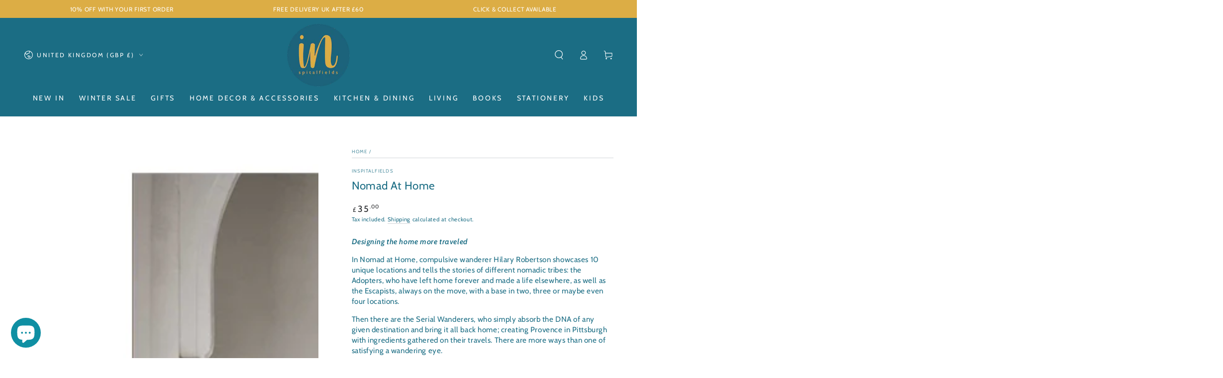

--- FILE ---
content_type: text/css
request_url: https://www.inspitalfields.co.uk/cdn/shop/t/14/assets/component-complementary-products.css?v=74238292410095500021721055525
body_size: -512
content:
.complementary-products li+li{margin-top:2rem}.complementary-products .card__badge{display:none}.complementary-products .card-wrapper{display:flex}.complementary-products .card{width:7rem;line-height:0;overflow:hidden;border-radius:min(var(--card-radius),.3rem)}.complementary-products .card__media{background:none;padding-bottom:0}.complementary-products .card+.card-information{flex:1 1 auto;padding-top:0;padding-inline-start:2rem}.complementary-products .product__accordion>.summary__title{padding-top:1.5rem;padding-bottom:1.5rem}.accordion+.complementary-products .accordion,.complementary-products.is-accordion+.accordion{margin-top:0;border-top:0}.complementary-products:not(.is-accordion) .accordion{border-bottom:0}.complementary-products:not(.is-accordion) .accordion__content{padding-bottom:0}
/*# sourceMappingURL=/cdn/shop/t/14/assets/component-complementary-products.css.map?v=74238292410095500021721055525 */


--- FILE ---
content_type: text/css
request_url: https://www.inspitalfields.co.uk/cdn/shop/t/14/assets/section-product-details.css?v=130343581545701687071721055525
body_size: -84
content:
.product-details .grid{margin-bottom:0}.product-details .product__description{padding:3rem 0;border-top:.1rem solid rgb(var(--color-border));border-bottom:.1rem solid rgb(var(--color-border))}@media screen and (min-width: 750px){.product-details .product__description{padding:5rem 0}}.product-details .product__description:first-child{border-top:0;padding-top:0}.product-details .accordion+.product__description,.product-details .product__description+.accordion{border-top:0}.product-details .product__description li{line-height:calc(1 + .4 / var(--font-body-scale))}.product-details__heading{margin:0;margin-bottom:3rem}.product-details .accordion{margin-top:0}.product-details .accordion:first-child{border-top:0}.product-details .accordion summary{padding:0;color:rgb(var(--color-heading));transition:color var(--duration-default) ease}.product-details .accordion summary .icon{position:absolute;top:50%;right:1.2rem;margin-top:-.7rem;width:1.4rem;height:1.4rem;transition:transform var(--duration-default) ease}@media screen and (min-width: 750px){.product-details .accordion summary .icon{margin-top:-1rem;width:2rem;height:2rem}}.product-details .accordion summary .icon:after{transition:height var(--duration-default) ease}.product-details .accordion details[open] summary{color:rgba(var(--color-foreground),.55)}.product-details .accordion details[open] summary .icon:after{height:0}@media screen and (hover: hover){.product-details .accordion details:not([open]) summary:hover{color:rgba(var(--color-foreground),.55)}.product-details .accordion details:not([open]) summary:hover .icon{transform:rotate(90deg)}}.product-details .accordion .summary__title{padding:1.5rem 0;display:block}.product-details .grid .accordion:first-child summary{margin-top:-1.5rem}.product-details .accordion .accordion__title{color:currentColor}.product-details .accordion__content{padding:0 0 3rem}@media screen and (min-width: 750px){.product-details .accordion .summary__title{padding:3rem 0}.product-details .grid .accordion:first-child summary{margin-top:-3rem}.product-details .accordion__content{padding-bottom:5rem}}@media screen and (max-width: 749px){.product-details .grid__item{flex:0 0 100%;max-width:100%}}
/*# sourceMappingURL=/cdn/shop/t/14/assets/section-product-details.css.map?v=130343581545701687071721055525 */
